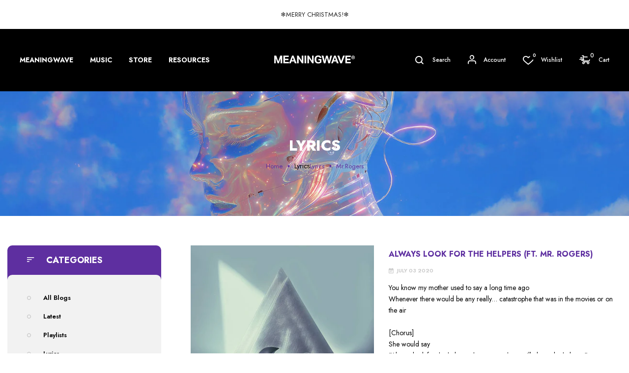

--- FILE ---
content_type: text/html; charset=UTF-8
request_url: https://vinovathemes.com/license/check_license.php
body_size: 65
content:
{"status":false,"msg":"The license key have used another domain"}

--- FILE ---
content_type: application/x-javascript; charset=utf-8
request_url: https://bundler.nice-team.net/app/shop/status/meaningwave.myshopify.com.js?1768967659
body_size: -386
content:
var bundler_settings_updated='1664225977';

--- FILE ---
content_type: application/javascript; charset=utf-8
request_url: https://searchanise-ef84.kxcdn.com/preload_data.6r7v8P0a0X.js
body_size: 5630
content:
window.Searchanise.preloadedSuggestions=['alan watts','scott adams','jordan peterson','paul harvey','a calm mind','accepted too','new life','the wolf','marcus aurelius','the mystery of life','you will need to rent your time','my golden path','the high watermark','the man and the birds','jocko willink','i am i think','the strangest secret instrumentals','how to get rich vol 3','best of alan watts','if this isnt nice','get some','the strangest secret','masterpiece instrumentals iv','balanced judgement','a past which never existed','there is no opponent','jbpwave father','how to get rich vol 1','kali yuga','desk mat','the buddha said','chasing meaning','dark side of the wave','meaningwave hoodie','meaningwave masterpieces iv','akira the don','inside job','velvet men','lum aquamarine','cherry blossom','phonk beats ii','doomer to bloomer nirvana','we become what we think about','stay on the path','tank top','kelly criterion','man of culture','the government','break the old you','akira thieving','why not','meaning pill','long sleeve','meditations vol ii','behind closed doors','chad formula','meaningwave meaningwave','the crunch','crushed velvet','just keep moving','dark side','into the infinite','mens tank','bloomer nirvana','my favourite stories','rich quick','telling stories','terence mckenna','lofi christmas vi','stoic beats ii','akira manga music','joe rogan','get back on the path','zip-up hoodie','wattswave v','truth and dragons','men\'s joggers','neón leopard','women\'s shirt','meaningwave masterpieces%','the path','true romance','get after it iii','go down swinging','vhs palm','rick james','wattswave ii','t shirt','great wave','earl nightingale','the best of meaningwave','zip up hoodie','joseph campbell','watts about','a clear horizon','how to get rich vol 2','how i made meaningwave','get after it','zip up','lofi christmas vii','the shadow','cotton shirt','masterpieces ii','let it die','elon musk','grateful to the gods','face masks','back to jung','better than justice','mens velvet','wattswave iv','jordan peterson akira the don','the meaning of christmas','songs of mythology','meditations vol 1','clean up your room','naval ravikant','size guide','jbpwave aesthetic','gym shorts','basket case theory','masterpieces instrumentals iv','the government should fear','reclaim your mind','great day woo','long sleeve shirt','the user interface for reality','get that good feeling','100% supima cotton','meaningwave exists','alan watts hoodie','mens hoodie','great day','scott adams user interface','king of lofi christmas','swim shorts','clean up your room xi','lofi christmas 100','alan watts t shirt','cotton hoodie','all over','stan lee','unisex tee','mens tank top','confront the dragon','theo von','mystery of life','choose meaning','meaningwave top 50','face mask','meaningwave classic cotton','graham hancock','meaningwave masterpieces','goldtron iii','the wave','tie dye','velvet joggers','lofi christmas iv','men\'s tank','lofi christmas 2','dunewave cd','douglas murray','mens sweatshirt','great wave of meaning','watts shirt','don studio','lady of shalott','stop thinking v transcendent instrumental for meditation','dad hat','ｌｏｆｉ　ｃｈｒｉｓｔｍａｓ','golden path','david goggins','mens shorts','velvet hoodie','chad formula 3','womens hoodies','discipline equals freedom','the war of consciousness','pure imagination','parental advisory','jocko wave good','wattswave v web of life','women\'s hoodie','wattswave vi','jordan peterson shirt','the chad formula','self control','this is waterwave','freedom to chains','beautiful day to be alive','stoic beats the marcus aurelius instrumentals','berton braley','the great wave of meaning','clockwork elves','playa del carmen','meaningwave masterpieces ii','harrison bergeron','the genius of the crowd','meaningwave christmas','christmas sweatshirt','album art','swim trunks','true romance hoodie','ｌｏｆｉ　ｂｅａｔｓ　ａｌｐｈａ','meaningwave tv','meaningwave classic','david foster wallace','keep calm and listen to meaningwave','one shot','goldtron iv','stop thinking vi','more than','women hoodie','crushed velvet hoodie','velvet fern','norm macdonald','akira scott adams','so spandex','men’s hoodies','wattswave iv dream','clean up your room 9','white longsleeve','cosmos velvet hoodie','jbpwave genesis instrumentals','masterpiece masterpieces iv','jocko good','white zip','meditations vol 2','intellectual dark','be me','dunewave cassette','bukowski beats','get after it ii','jbpwave genesis','stop drifting','lofi christmas iii','mad as hell','velvet tank','meaningwave classics','neck gaitor','women\'s leggings','alan watts poster','cotton cap','men’s short','wattswave shirt','long sleeve tshirt','the gary vee','web of life','life is','the immortal stan lee','it feels like it works','how to be a better person','gary vee','it’s a beautiful day to be alive','fanny pack','meaning wave monolith','mens velvet hoodie','aesthetic fern','nobody likes beets','mouse pad','jbp wave','wave art','wattswave ii how to be a better person','jordan b peterson','kids t-shirt','lofi beats 2','wes watson','joyful organ','crew tee','i\'m as mad as hell','vinyl wattswave','the call to adventure','velvet mens tanks','experience joe rogan','wattswave how to be a better person','yellow lum','jordan peterson print','cosmos classic','more than are','instrumentals iv','akira the don scott adams','earl nightingale poster','marcus a','chad formula 2','tv static','alan watts the','we become','mens velvet shirt','alan watt','phonk beats','classic mens','pima cotton','do something','cotton womens','meaningwave leopard','cassette tape','aesthetic jbpwave','lady of','nirvana akira','persuasive beats','the dark side','on de of','get rich','men\'s shorts','father goggins','canvas print','neon journey','the war on consciousness','unisex classic','kids hoodie','marilyn monroe','life is not a journey','athletic shorts','tye dye','doomer to bloomer','long sleeve cotton shirt','goggins akira','lofi beats immortal','don studios','the wave peterson','the vol','the sticker','good jocko','mysterious planet','velvet hoodies','how to get rich','jbp shirt','jbpwave paradise','time akira the don','crushed velvet jogger','music is','every second counts','womens cotton','claps up your','12 rules for life','bliss point','waits wave','the laughing heart','new for 2024','thank you','ocean view','velvet men\'s','go down','almost anything could happen today','i am i think from','jordan peterson cd','what you are','short sleeve','masterpieces iv','alan watts wattswave iv women','having to be alone','the greatest year','goggins ii','marcus aurelius shirt','lady of shalot','cotton tank','chinese farmer','david lynch','organic co','meaningwave t-shirt','be a plumber','cosmos tank mens','men joggers','death on a','manga music','don’t do it','muscle shirt','mr rogers','desk mats','clean up your','discipline gets things done','white hoodie','cotton fleece','joe rogan poster','neck gaiter','scoop t-shirt','luck is the residue of design','meaningwave masterpieces iii','wattswave v the web of life','meaningwave christmas 2 men\'s','do you feel no shame','how i made meaning wave','the life','david foster','present calm instrumentals','long marcus','cracking sound','you love yourself','art of the','clean up your room 8','made it','wave shirt','ayn rand','dunewave fear unisex zip hoodie','lofi beats','bpwave father','women’s tank','carl jung','its a beautiful day to be alive','meaningful content','good feeling','meaningwave rick james neon zebra mens joggers','wattswave ts','meaningwave terminator','tank tops','start where you stand','why have','garden of meaning','akira the don lofi christmas','if this','side effect','anything alan watts','trappin is','meaningwave 3d','dont worry','meaningwave sunset hoodie','drum on','vhs palm shorts mens','a space odyssey','dunewave tape','joe rogan song','everything a sample','aesthetic anime','a lofi christmas miracle','wall art','litany against fear','i did it','stop thinking','the web of life','the wave of meaning','charlie brown','a miracle','white jersey','see everything','songs of arrakis','genesis album','dark wave','it’s a a beautiful day','tiedie zip-up hoodie','bloomer music','mens marcus','velvet fern zip up hoodie','the user interface','tell them now','watt iv','morrissey face mask','there be','dunewave into the unknown unisex zip hoodie','posters st george','instead of','meaningwave masterpiece','alan watts shirt','happiness is','stoicwave ii memento mori','is this mysterious','my golden path mens','ｐｒｅｓｅｎｔ　ｉｉ','clean up','the call to adventur','st george','hard work','album bluebird','i at as if gods','ｃｌｅａｎ　ｕｐ　ｙｏｕｒ　ｒｏｏｍ　ｘ','get some poster','consider death','scott adams bundles','scott adams music','scott adam\'s','medical setting','almost anything','men’s tank','the user interface for reality itself','must control thinking','jewel case','meaningwave masterpieces vi','that golden','feeling is the','purpose is you','garden of meaning shirt','alan watts wattswave iv','it\'s a beautiful day to be alive','jbpwave genesis ft jordan peterson','just go do it','the marcus aurelius','default aggressive','be water','body mind','she loves me','its a great day to be alive','naval bundle','naval hoodie','make it beautiful','basket case','akira the don meaningwave masterpieces','90s party','all that you can','golden sound','to be great','blue bird','weirder and weirder','akira the don & marcus aurelius vibes','little faith','oh ye of little faith','oh ye','to get started','i dont know what its about','i am proud of you','charles bukowski','ragged old flag','feels like','greatest year','from a certain','the classic meaning pill','peterson t-shirts for women','every second','some of','meaningwave calm men\'s scoop t-shirt','peterson akira the don','immortal stan lee','watts dream gaitor','photo paper','songs of','mind over mind','meaningwave mtv','the sides','up hoodie','people are','hat dad','playa del','world has in','the immortal','dunewave vol 1','to get rich','meaningwave classic hoodie','what games people are playing','is don has','it takes two','intellectual dark wave nemesis','the mob','any dreams','alan watts music','instant claps','poster naval','time on it','to the go','don aesthetic','all jocko','meaningwave t-shirt men','it feels','dunewave into the unknown double neck gaiter','instant year','the sound of the','wattswave hoodie','stations vocal','for a','i don know what about','do you feel','genesis hoodies','inside m','dune wave','peterson t-shirts','blue wave','be humble','perfect inspired','peterson an','right the','i see everything','meaningwave tc','please combed in','the great adventure of your life','dunewave poster','bene gesserit','poster watts','if jocko','live in the day','meaningwave exists hoodie','meaningwave monolith','don’t worry','don\'t worry','the wave of consciousness','to get rich vol 1','tank top meaningwave','goldtron ii','exists men','acclaimed in the day','ａｙａｈｕａｓｃａ　ｂｅａｔｓ','j b p','my order','earth & plastic','watts dream','wattswave iv hoodie','masterpiece instrumentals iii','your idea of heaven','into the','the great things that you do','akira the don lofi-flavored','6-panel it is','keep moving','back to jung hoodie','give a','father mask','buddha said','escape the matrix','loving indifference','user interface of','paul harvey inside job music video','wave of meaning','jocko the path','i at as','zip up watts','those days','in did it','meaningwave christmas 2 men\'s meaningwave christmas 2 men\'s','mens joggers','holographic women\'s shirt','in time','summoned to move','it\'s a trap','crashes akira','tank mens','just keep moving uncle iroh','dungeon na','alan watts posters','how to your room','immortal soul','jordan peterson poster','claps up you','country comes','meaningwave classics hoodie','jordan dragons','crack the','you know what i did i','hopecore music','lofi christmas ii','do akira the don','the real merry fucking christmas','fear is the mind killer','jbpwave gensis','marc aurelus','terence mckenna timewave','dunewave oddysey cassette tape','god bless us','strangest secret','life is not journey','longsleeve t shirt','long famous','vhs palm men\'s t-shirt','rich and more','watts tshirt','the finished the','take top','if you don\'t make stuff','cotton tshirt','great & powerful beats the rogan instrumentals','jordan peterson mask','akira the don manga music','dunewave fear solo mens crew tee','the patch','i don\'t know what it\'s about','fern velvet','good akira','marcus hoodie','don\'t do it','at as if','certain point','user interface','be a better person','this is a mysterious planet and we are mysterious beings','anime statue','how is','paradise akira','manga tank','holographic men','intellectual darkwave','kids fern hoodie','mirror wave','sculpture artworks','sample packs','a jordan','you own','the lament of hermes','meaningwave calm bandana','i don\'t','peterson mask','coming the everything','meditations vol','song of not','anime glitch','cracking so','elon a space odyssey','longsleeve cotton shirt','good mask','world you be like','split of the','one is free','roses hoodie','supima cotton','white classic','akira the don lofi','what are you going to download','size guide height','white logo classic hoodie','extreme ownership','lofi beats 1','the good','do you','akira the song','akira t shirt','meaningwave sunset','of design','this way way','jp wave','jocko wave','parental advisory meaningful content','get after it shirt','live in the','silky straps','weinstein men','watts to wave','marilyn monroe hoodies','the great','i don\'t know','instant download','be the hero','jbp mask','jordan peterson meaningwave','the strangest','jocko shirt','hoodie peterson','lightweight hoodie','she loves','best in the world','you will need','ｃｏｆｆｅｅ　＆　ｍｅａｎｉｎｇｗａｖｅ','anime zip up hoodie','i feel fine','by a guide and bag','to do with','cd digipack','shadow men','lofi christmas 3','hoodies watts wave','akira the don hit','be good at','joyful royalty','it to','inside job meaningwave','masterpiece instrumentals','learn your','i vow to love myself','classic face mask','on the waves','how to get rich t-shirt','if this isnt','akira the don ft terence mckenna timewave','12 rules for life the album','jbpwave g e n e s i s','discipline equals','christmas hoodie','keep calm','country trap','how to','wholesome vibes','canvas wall art','akira peanuts','alan watts v','chad shirt','epictetus men','sounds goggins','paul harvey freedom','zipper with','its a','aim live in the day','the with','kids zebra','jordan peterso','for the user interface for reality','jordan peterson vinyl','sewn cotton','pink floyd','meaningwave masterpieces ii instrumentals','more you','terminator men','poster rich','do you no','hoodie true','jersey long sleeve','akira the don jordan peterson','how to get rich 3','meaningwave vinyl','doomer women','dark side of the','metal percs','how to programmed','thunder cats','dragon women','alan watts men','jocko if','these by','feel that','translation of','meaningwave classic cotton t-shirts','the of truth','get back','jocko the','the dark of','dark side of the wave mens','i don','valentine men','sweat band','stop thinking ii','grateful.to.the gods','men velvet','wavelord rich','great of','how is meaningwave','men’s shorts','more than you can','the chad formula 3','wattswave vi web of life 2','has good','alan watts vinyl','generally miserable','go be a plumber man','sample pack','jordan peterson miracle','is at s if gods','i at as if','percussion aurists','an of genuine','elon space odyssey','hoodie good','watts vinyl','persuasive beats ii','naval sweatshirt','the mind','meaningwave calm','on you','meaningwave white logo classic shirt','meditations ii','the gary vee show','ragged old','our are not','lofi beats akira the don','dunewave fear solo mens velvet tee','dunewave fear tee 2 mens crew tee','listen kids','who am i','dunewave into the unknown tee mens crew tee','alan watts vol 1','the interior for','some things are in our control and others not','alan watts music akira the don','of little','sleeve the dragon','the thickness','disco-plundering free','the man','wave album','stoicwave iii','the blades','drum kit','cotton sweatshirt','anime live in the','watts how to be a better person','use in','jordan zip','vhs am','meaningwave scoop t-shirt','even in death','the gary vee shows','kids cotton','the will to win','the small','me me','thundering beautifully','has everything'];